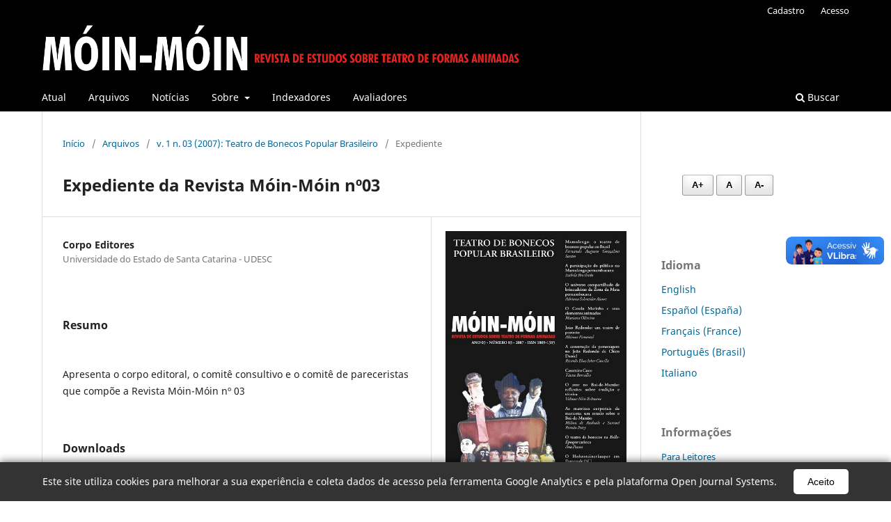

--- FILE ---
content_type: text/html; charset=utf-8
request_url: https://www.periodicos.udesc.br/index.php/moin/article/view/12611
body_size: 12770
content:
<!DOCTYPE html>
<html lang="pt-BR" xml:lang="pt-BR">
<head>
	<meta charset="utf-8">
	<meta name="viewport" content="width=device-width, initial-scale=1.0">
	<title>
		Expediente da Revista Móin-Móin nº03
							| Móin-Móin - Revista de Estudos sobre Teatro de Formas Animadas
			</title>

	
<link rel="icon" href="https://www.periodicos.udesc.br/public/journals/39/favicon_pt_BR.png">
<meta name="generator" content="Open Journal Systems 3.3.0.15">
<!-- Google tag (gtag.js) -->
<script async src="https://www.googletagmanager.com/gtag/js?id=G-459C3Z6CQ9"></script>
<script>
  window.dataLayer = window.dataLayer || [];
  function gtag(){dataLayer.push(arguments);}
  gtag('js', new Date());

  gtag('config', 'G-459C3Z6CQ9');
</script>
<link rel="schema.DC" href="http://purl.org/dc/elements/1.1/" />
<meta name="DC.Creator.PersonalName" content="Corpo Editores"/>
<meta name="DC.Date.created" scheme="ISO8601" content="2018-04-18"/>
<meta name="DC.Date.dateSubmitted" scheme="ISO8601" content="2018-04-06"/>
<meta name="DC.Date.issued" scheme="ISO8601" content="2018-04-18"/>
<meta name="DC.Date.modified" scheme="ISO8601" content="2018-05-10"/>
<meta name="DC.Description" xml:lang="pt" content="Apresenta o corpo editoral, o comitê consultivo e o comitê de pareceristas que compõe a Revista Móin-Móin nº 03"/>
<meta name="DC.Format" scheme="IMT" content="application/pdf"/>
<meta name="DC.Identifier" content="12611"/>
<meta name="DC.Identifier.pageNumber" content="001-007"/>
<meta name="DC.Identifier.URI" content="https://www.periodicos.udesc.br/index.php/moin/article/view/12611"/>
<meta name="DC.Language" scheme="ISO639-1" content="pt"/>
<meta name="DC.Rights" content="Copyright (c) 2018 Móin-Móin - Revista de Estudos sobre Teatro de Formas Animadas"/>
<meta name="DC.Rights" content=""/>
<meta name="DC.Source" content="Móin-Móin - Revista de Estudos sobre Teatro de Formas Animadas"/>
<meta name="DC.Source.ISSN" content="2595-0347"/>
<meta name="DC.Source.Issue" content="03"/>
<meta name="DC.Source.Volume" content="1"/>
<meta name="DC.Source.URI" content="https://www.periodicos.udesc.br/index.php/moin"/>
<meta name="DC.Title" content="Expediente da Revista Móin-Móin nº03"/>
<meta name="DC.Type" content="Text.Serial.Journal"/>
<meta name="DC.Type.articleType" content="Expediente"/>
<meta name="gs_meta_revision" content="1.1"/>
<meta name="citation_journal_title" content="Móin-Móin - Revista de Estudos sobre Teatro de Formas Animadas"/>
<meta name="citation_journal_abbrev" content="Revista Móin-Móin"/>
<meta name="citation_issn" content="2595-0347"/> 
<meta name="citation_author" content="Corpo Editores"/>
<meta name="citation_author_institution" content="Universidade do Estado de Santa Catarina - UDESC"/>
<meta name="citation_title" content="Expediente da Revista Móin-Móin nº03"/>
<meta name="citation_language" content="pt"/>
<meta name="citation_date" content="2007"/>
<meta name="citation_volume" content="1"/>
<meta name="citation_issue" content="03"/>
<meta name="citation_firstpage" content="001"/>
<meta name="citation_lastpage" content="007"/>
<meta name="citation_abstract_html_url" content="https://www.periodicos.udesc.br/index.php/moin/article/view/12611"/>
<meta name="citation_pdf_url" content="https://www.periodicos.udesc.br/index.php/moin/article/download/12611/7978"/>
<link rel="alternate" type="application/atom+xml" href="https://www.periodicos.udesc.br/index.php/moin/gateway/plugin/WebFeedGatewayPlugin/atom">
<link rel="alternate" type="application/rdf+xml" href="https://www.periodicos.udesc.br/index.php/moin/gateway/plugin/WebFeedGatewayPlugin/rss">
<link rel="alternate" type="application/rss+xml" href="https://www.periodicos.udesc.br/index.php/moin/gateway/plugin/WebFeedGatewayPlugin/rss2">
<script async src="https://vlibras.gov.br/app/vlibras-plugin.js"></script>
<!-- Global site tag (gtag.js) - Google Analytics -->
<script async src="https://www.googletagmanager.com/gtag/js?id=UA-124503772-1"></script>
<script>
  window.dataLayer = window.dataLayer || [];
  function gtag(){dataLayer.push(arguments);}
  gtag('js', new Date());

  gtag('config', 'UA-124503772-1');
</script>

<!-- Global site tag (gtag.js) - Google Analytics -->
<script async src="https://www.googletagmanager.com/gtag/js?id=UA-190254380-1"></script>
<script>
  window.dataLayer = window.dataLayer || [];
  function gtag(){dataLayer.push(arguments);}
  gtag('js', new Date());

  gtag('config', 'UA-190254380-1');
</script>
	<link rel="stylesheet" href="https://www.periodicos.udesc.br/index.php/moin/$$$call$$$/page/page/css?name=stylesheet" type="text/css" /><link rel="stylesheet" href="https://www.periodicos.udesc.br/index.php/moin/$$$call$$$/page/page/css?name=font" type="text/css" /><link rel="stylesheet" href="https://www.periodicos.udesc.br/lib/pkp/styles/fontawesome/fontawesome.css?v=3.3.0.15" type="text/css" />
</head>
<body class="pkp_page_article pkp_op_view has_site_logo" dir="ltr">

	<div class="pkp_structure_page">

				<header class="pkp_structure_head" id="headerNavigationContainer" role="banner">
						
 <nav class="cmp_skip_to_content" aria-label="Ir para os links de conteúdo">
	<a href="#pkp_content_main">Ir para o conteúdo principal</a>
	<a href="#siteNav">Ir para o menu de navegação principal</a>
		<a href="#pkp_content_footer">Ir para o rodapé</a>
</nav>

			<div class="pkp_head_wrapper">

				<div class="pkp_site_name_wrapper">
					<button class="pkp_site_nav_toggle">
						<span>Open Menu</span>
					</button>
										<div class="pkp_site_name">
																<a href="						https://www.periodicos.udesc.br/index.php/moin/index
					" class="is_img">
							<img src="https://www.periodicos.udesc.br/public/journals/39/pageHeaderLogoImage_pt_BR.png" width="2730" height="310" alt="Logo da revista Móin-Móin em letras brancas, com subtítulo em vermelho: Revista de Estudos sobre Teatro de Formas Animadas." />
						</a>
										</div>
				</div>

				
				<nav class="pkp_site_nav_menu" aria-label="Navegação no Site">
					<a id="siteNav"></a>
					<div class="pkp_navigation_primary_row">
						<div class="pkp_navigation_primary_wrapper">
																				<ul id="navigationPrimary" class="pkp_navigation_primary pkp_nav_list">
								<li class="">
				<a href="https://www.periodicos.udesc.br/index.php/moin/issue/current">
					Atual
				</a>
							</li>
								<li class="">
				<a href="https://www.periodicos.udesc.br/index.php/moin/issue/archive">
					Arquivos
				</a>
							</li>
								<li class="">
				<a href="https://www.periodicos.udesc.br/index.php/moin/announcement">
					Notícias
				</a>
							</li>
								<li class="">
				<a href="https://www.periodicos.udesc.br/index.php/moin/about">
					Sobre
				</a>
									<ul>
																					<li class="">
									<a href="https://www.periodicos.udesc.br/index.php/moin/about">
										Sobre a Revista
									</a>
								</li>
																												<li class="">
									<a href="https://www.periodicos.udesc.br/index.php/moin/about/submissions">
										Submissões
									</a>
								</li>
																												<li class="">
									<a href="https://www.periodicos.udesc.br/index.php/moin/about/editorialTeam">
										Equipe Editorial
									</a>
								</li>
																												<li class="">
									<a href="https://www.periodicos.udesc.br/index.php/moin/about/privacy">
										Declaração de Privacidade
									</a>
								</li>
																												<li class="">
									<a href="https://www.periodicos.udesc.br/index.php/moin/about/contact">
										Contato
									</a>
								</li>
																		</ul>
							</li>
								<li class="">
				<a href="https://www.periodicos.udesc.br/index.php/moin/indexadores">
					Indexadores
				</a>
							</li>
								<li class="">
				<a href="https://www.periodicos.udesc.br/index.php/moin/avaliadores">
					Avaliadores
				</a>
							</li>
			</ul>

				

																						<div class="pkp_navigation_search_wrapper">
									<a href="https://www.periodicos.udesc.br/index.php/moin/search" class="pkp_search pkp_search_desktop">
										<span class="fa fa-search" aria-hidden="true"></span>
										Buscar
									</a>
								</div>
													</div>
					</div>
					<div class="pkp_navigation_user_wrapper" id="navigationUserWrapper">
							<ul id="navigationUser" class="pkp_navigation_user pkp_nav_list">
								<li class="profile">
				<a href="https://www.periodicos.udesc.br/index.php/moin/user/register">
					Cadastro
				</a>
							</li>
								<li class="profile">
				<a href="https://www.periodicos.udesc.br/index.php/moin/login">
					Acesso
				</a>
							</li>
										</ul>

					</div>
				</nav>
			</div><!-- .pkp_head_wrapper -->
		</header><!-- .pkp_structure_head -->

						<div class="pkp_structure_content has_sidebar">
			<div class="pkp_structure_main" role="main">
				<a id="pkp_content_main"></a>

<div class="page page_article">
			<nav class="cmp_breadcrumbs" role="navigation" aria-label="Você está aqui:">
	<ol>
		<li>
			<a href="https://www.periodicos.udesc.br/index.php/moin/index">
				Início
			</a>
			<span class="separator">/</span>
		</li>
		<li>
			<a href="https://www.periodicos.udesc.br/index.php/moin/issue/archive">
				Arquivos
			</a>
			<span class="separator">/</span>
		</li>
					<li>
				<a href="https://www.periodicos.udesc.br/index.php/moin/issue/view/630">
					v. 1 n. 03 (2007): Teatro de Bonecos Popular Brasileiro
				</a>
				<span class="separator">/</span>
			</li>
				<li class="current" aria-current="page">
			<span aria-current="page">
									Expediente
							</span>
		</li>
	</ol>
</nav>
	
		  	 <article class="obj_article_details">

		
	<h1 class="page_title">
		Expediente da Revista Móin-Móin nº03
	</h1>

	
	<div class="row">
		<div class="main_entry">

							<section class="item authors">
					<h2 class="pkp_screen_reader">Autores</h2>
					<ul class="authors">
											<li>
							<span class="name">
								Corpo Editores
							</span>
															<span class="affiliation">
									Universidade do Estado de Santa Catarina - UDESC
																	</span>
																				</li>
										</ul>
				</section>
			
																					
						
										<section class="item abstract">
					<h2 class="label">Resumo</h2>
					<p><br>Apresenta o corpo editoral, o comitê consultivo e o comitê de pareceristas que compõe a Revista Móin-Móin nº 03</p>
				</section>
			
			<div class="item downloads_chart">
	<h3 class="label">
		Downloads
	</h3>
	<div class="value">
		<canvas class="usageStatsGraph" data-object-type="Submission" data-object-id="12611"></canvas>
		<div class="usageStatsUnavailable" data-object-type="Submission" data-object-id="12611">
			Não há dados estatísticos.
		</div>
	</div>
</div>


																			
						
		</div><!-- .main_entry -->

		<div class="entry_details">

										<div class="item cover_image">
					<div class="sub_item">
													<a href="https://www.periodicos.udesc.br/index.php/moin/issue/view/630">
								<img src="https://www.periodicos.udesc.br/public/journals/39/cover_issue_630_pt_BR.jpg" alt="">
							</a>
											</div>
				</div>
			
										<div class="item galleys">
					<h2 class="pkp_screen_reader">
						Downloads
					</h2>
					<ul class="value galleys_links">
													<li>
								
	
							

<a class="obj_galley_link pdf" href="https://www.periodicos.udesc.br/index.php/moin/article/view/12611/7978">

		
	PDF

	</a>
							</li>
											</ul>
				</div>
						
						<div class="item published">
				<section class="sub_item">
					<h2 class="label">
						Publicado
					</h2>
					<div class="value">
																			<span>18-04-2018</span>
																	</div>
				</section>
							</div>
			
										<div class="item citation">
					<section class="sub_item citation_display">
						<h2 class="label">
							Como Citar
						</h2>
						<div class="value">
							<div id="citationOutput" role="region" aria-live="polite">
								<div class="csl-bib-body">
  <div class="csl-entry">EDITORES, Corpo. Expediente da Revista Móin-Móin nº03. <b>Móin-Móin - Revista de Estudos sobre Teatro de Formas Animadas</b>, Florianópolis, v. 1, n. 03, p. 001–007, 2018. Disponível em: https://www.periodicos.udesc.br/index.php/moin/article/view/12611. Acesso em: 14 jan. 2026.</div>
</div>
							</div>
							<div class="citation_formats">
								<button class="cmp_button citation_formats_button" aria-controls="cslCitationFormats" aria-expanded="false" data-csl-dropdown="true">
									Fomatos de Citação
								</button>
								<div id="cslCitationFormats" class="citation_formats_list" aria-hidden="true">
									<ul class="citation_formats_styles">
																					<li>
												<a
													aria-controls="citationOutput"
													href="https://www.periodicos.udesc.br/index.php/moin/citationstylelanguage/get/acm-sig-proceedings?submissionId=12611&amp;publicationId=9157"
													data-load-citation
													data-json-href="https://www.periodicos.udesc.br/index.php/moin/citationstylelanguage/get/acm-sig-proceedings?submissionId=12611&amp;publicationId=9157&amp;return=json"
												>
													ACM
												</a>
											</li>
																					<li>
												<a
													aria-controls="citationOutput"
													href="https://www.periodicos.udesc.br/index.php/moin/citationstylelanguage/get/acs-nano?submissionId=12611&amp;publicationId=9157"
													data-load-citation
													data-json-href="https://www.periodicos.udesc.br/index.php/moin/citationstylelanguage/get/acs-nano?submissionId=12611&amp;publicationId=9157&amp;return=json"
												>
													ACS
												</a>
											</li>
																					<li>
												<a
													aria-controls="citationOutput"
													href="https://www.periodicos.udesc.br/index.php/moin/citationstylelanguage/get/apa?submissionId=12611&amp;publicationId=9157"
													data-load-citation
													data-json-href="https://www.periodicos.udesc.br/index.php/moin/citationstylelanguage/get/apa?submissionId=12611&amp;publicationId=9157&amp;return=json"
												>
													APA
												</a>
											</li>
																					<li>
												<a
													aria-controls="citationOutput"
													href="https://www.periodicos.udesc.br/index.php/moin/citationstylelanguage/get/associacao-brasileira-de-normas-tecnicas?submissionId=12611&amp;publicationId=9157"
													data-load-citation
													data-json-href="https://www.periodicos.udesc.br/index.php/moin/citationstylelanguage/get/associacao-brasileira-de-normas-tecnicas?submissionId=12611&amp;publicationId=9157&amp;return=json"
												>
													ABNT
												</a>
											</li>
																					<li>
												<a
													aria-controls="citationOutput"
													href="https://www.periodicos.udesc.br/index.php/moin/citationstylelanguage/get/chicago-author-date?submissionId=12611&amp;publicationId=9157"
													data-load-citation
													data-json-href="https://www.periodicos.udesc.br/index.php/moin/citationstylelanguage/get/chicago-author-date?submissionId=12611&amp;publicationId=9157&amp;return=json"
												>
													Chicago
												</a>
											</li>
																					<li>
												<a
													aria-controls="citationOutput"
													href="https://www.periodicos.udesc.br/index.php/moin/citationstylelanguage/get/harvard-cite-them-right?submissionId=12611&amp;publicationId=9157"
													data-load-citation
													data-json-href="https://www.periodicos.udesc.br/index.php/moin/citationstylelanguage/get/harvard-cite-them-right?submissionId=12611&amp;publicationId=9157&amp;return=json"
												>
													Harvard
												</a>
											</li>
																					<li>
												<a
													aria-controls="citationOutput"
													href="https://www.periodicos.udesc.br/index.php/moin/citationstylelanguage/get/ieee?submissionId=12611&amp;publicationId=9157"
													data-load-citation
													data-json-href="https://www.periodicos.udesc.br/index.php/moin/citationstylelanguage/get/ieee?submissionId=12611&amp;publicationId=9157&amp;return=json"
												>
													IEEE
												</a>
											</li>
																					<li>
												<a
													aria-controls="citationOutput"
													href="https://www.periodicos.udesc.br/index.php/moin/citationstylelanguage/get/modern-language-association?submissionId=12611&amp;publicationId=9157"
													data-load-citation
													data-json-href="https://www.periodicos.udesc.br/index.php/moin/citationstylelanguage/get/modern-language-association?submissionId=12611&amp;publicationId=9157&amp;return=json"
												>
													MLA
												</a>
											</li>
																					<li>
												<a
													aria-controls="citationOutput"
													href="https://www.periodicos.udesc.br/index.php/moin/citationstylelanguage/get/turabian-fullnote-bibliography?submissionId=12611&amp;publicationId=9157"
													data-load-citation
													data-json-href="https://www.periodicos.udesc.br/index.php/moin/citationstylelanguage/get/turabian-fullnote-bibliography?submissionId=12611&amp;publicationId=9157&amp;return=json"
												>
													Turabian
												</a>
											</li>
																					<li>
												<a
													aria-controls="citationOutput"
													href="https://www.periodicos.udesc.br/index.php/moin/citationstylelanguage/get/vancouver?submissionId=12611&amp;publicationId=9157"
													data-load-citation
													data-json-href="https://www.periodicos.udesc.br/index.php/moin/citationstylelanguage/get/vancouver?submissionId=12611&amp;publicationId=9157&amp;return=json"
												>
													Vancouver
												</a>
											</li>
																			</ul>
																			<div class="label">
											Baixar Citação
										</div>
										<ul class="citation_formats_styles">
																							<li>
													<a href="https://www.periodicos.udesc.br/index.php/moin/citationstylelanguage/download/ris?submissionId=12611&amp;publicationId=9157">
														<span class="fa fa-download"></span>
														Endnote/Zotero/Mendeley (RIS)
													</a>
												</li>
																							<li>
													<a href="https://www.periodicos.udesc.br/index.php/moin/citationstylelanguage/download/bibtex?submissionId=12611&amp;publicationId=9157">
														<span class="fa fa-download"></span>
														BibTeX
													</a>
												</li>
																					</ul>
																	</div>
							</div>
						</div>
					</section>
				</div>
			
										<div class="item issue">

											<section class="sub_item">
							<h2 class="label">
								Edição
							</h2>
							<div class="value">
								<a class="title" href="https://www.periodicos.udesc.br/index.php/moin/issue/view/630">
									v. 1 n. 03 (2007): Teatro de Bonecos Popular Brasileiro
								</a>
							</div>
						</section>
					
											<section class="sub_item">
							<h2 class="label">
								Seção
							</h2>
							<div class="value">
								Expediente
							</div>
						</section>
					
									</div>
			
															
										<div class="item copyright">
					<h2 class="label">
						Licença
					</h2>
										<p>Ao submeter um artigo à <em>Móin-Móin Revista de Estudos Sobre Teatro de Formas Animadas</em> e tê-lo aprovado os autores concordam em ceder, sem remuneração, os seguintes direitos à Revista: os direitos de primeira publicação e a permissão para que a Revista redistribua esse artigo e seus metadados aos serviços de indexação e referência que seus editores julguem apropriados.</p>
<p>Os artigos cujos autores são identificados representam a expressão do ponto de vista de seus autores e não a posição oficial da revista <em>Móin-Móin</em>.</p>
<p>Plágio, em todas as suas formas, constitui um comportamento antiético de publicação e é inaceitável. A Revista Móin-Móin reserva-se o direito de usar software ou outros métodos de detecção de plágio para analisar os trabalhos submetidos.</p>
<p><img src="https://www.udesc.br/arquivos/udesc/id_cpmenu/15892/ccbync_17539629599687_15892.png" width="80" height="27" /></p>
<p>Este obra está licenciado com uma <a title="Acessa site com o resumo da licença" href="https://creativecommons.org/licenses/by-nc/4.0/" target="_blank" rel="noopener">Licença Atribuição-NãoComercial 4.0 Internacional</a></p>
				</div>
			
			

		</div><!-- .entry_details -->
	</div><!-- .row -->

</article>

	<div id="articlesBySameAuthorList">
						<h3>Artigos mais lidos pelo mesmo(s) autor(es)</h3>

			<ul>
																													<li>
													Corpo Editores,
												<a href="https://www.periodicos.udesc.br/index.php/moin/article/view/12069">
							Expediente da Revista Móin-Móin N° 18
						</a>,
						<a href="https://www.periodicos.udesc.br/index.php/moin/issue/view/1059652595034702182017">
							Móin-Móin - Revista de Estudos sobre Teatro de Formas Animadas: v. 2 n. 18 (2017): Teatro de Formas Animadas para crianças e jovens
						</a>
					</li>
																													<li>
													Corpo Editores,
												<a href="https://www.periodicos.udesc.br/index.php/moin/article/view/12169">
							Expediente da Revista Móin-Móin nº14
						</a>,
						<a href="https://www.periodicos.udesc.br/index.php/moin/issue/view/1059652595034702142015">
							Móin-Móin - Revista de Estudos sobre Teatro de Formas Animadas: v. 2 n. 14 (2015): Filosofias da Formação Profissional no Teatro de Formas Animadas
						</a>
					</li>
																													<li>
													Corpo Editores,
												<a href="https://www.periodicos.udesc.br/index.php/moin/article/view/12121">
							Expediente da Revista Móin-Móin N° 15
						</a>,
						<a href="https://www.periodicos.udesc.br/index.php/moin/issue/view/1059652595034701152016">
							Móin-Móin - Revista de Estudos sobre Teatro de Formas Animadas: v. 1 n. 15 (2016): Teatro de Bonecos – patrimônio cultural imaterial
						</a>
					</li>
																													<li>
													Corpo Editores,
												<a href="https://www.periodicos.udesc.br/index.php/moin/article/view/12605">
							Expediente da Revista Móin-Móin nº 05
						</a>,
						<a href="https://www.periodicos.udesc.br/index.php/moin/issue/view/1059652595034701052008">
							Móin-Móin - Revista de Estudos sobre Teatro de Formas Animadas: v. 1 n. 05 (2008): Teatro de Formas Animadas e suas relações com as outras artes
						</a>
					</li>
																													<li>
													Corpo Editores,
												<a href="https://www.periodicos.udesc.br/index.php/moin/article/view/12503">
							Expediente da Revista Móin-Móin N° 09
						</a>,
						<a href="https://www.periodicos.udesc.br/index.php/moin/issue/view/1059652595034701092012">
							Móin-Móin - Revista de Estudos sobre Teatro de Formas Animadas: v. 1 n. 09 (2012): Teatro de Sombras
						</a>
					</li>
																													<li>
													Corpo Editores,
												<a href="https://www.periodicos.udesc.br/index.php/moin/article/view/12075">
							Expediente da Revista Móin-Móin n° 17
						</a>,
						<a href="https://www.periodicos.udesc.br/index.php/moin/issue/view/1059652595034701172017">
							Móin-Móin - Revista de Estudos sobre Teatro de Formas Animadas: v. 1 n. 17 (2017): Corpos no Teatro de Formas Animadas
						</a>
					</li>
																													<li>
													Corpo Editores,
												<a href="https://www.periodicos.udesc.br/index.php/moin/article/view/12606">
							Expediente da Revista Móin-Móin N° 07
						</a>,
						<a href="https://www.periodicos.udesc.br/index.php/moin/issue/view/1059652595034701072010">
							Móin-Móin - Revista de Estudos sobre Teatro de Formas Animadas: v. 1 n. 07 (2010): Cenários da Criação do Teatro de Formas Animadas
						</a>
					</li>
																													<li>
													Corpo Editores,
												<a href="https://www.periodicos.udesc.br/index.php/moin/article/view/12505">
							Expediente da Revista Móin-Móin N° 08
						</a>,
						<a href="https://www.periodicos.udesc.br/index.php/moin/issue/view/1059652595034701082011">
							Móin-Móin - Revista de Estudos sobre Teatro de Formas Animadas: v. 1 n. 08 (2011): Dramaturgias no Teatro de Formas Animadas
						</a>
					</li>
																													<li>
													Corpo Editores,
												<a href="https://www.periodicos.udesc.br/index.php/moin/article/view/12119">
							Expediente da Revista Móin-Móin nº 16
						</a>,
						<a href="https://www.periodicos.udesc.br/index.php/moin/issue/view/1059652595034702162016">
							Móin-Móin - Revista de Estudos sobre Teatro de Formas Animadas: v. 2 n. 16 (2016): Pesquisa no Teatro de Formas Animadas
						</a>
					</li>
																													<li>
													Corpo Editores,
												<a href="https://www.periodicos.udesc.br/index.php/moin/article/view/12218">
							Expediente da Revista Móin-Móin nº13
						</a>,
						<a href="https://www.periodicos.udesc.br/index.php/moin/issue/view/1059652595034701132015">
							Móin-Móin - Revista de Estudos sobre Teatro de Formas Animadas: v. 1 n. 13 (2015): Memórias do Teatro de Bonecos Brasileiro
						</a>
					</li>
							</ul>
			<div id="articlesBySameAuthorPages">
				<strong>1</strong>&nbsp;<a href="https://www.periodicos.udesc.br/index.php/moin/article/view/12611?articlesBySameAuthorPage=2#articlesBySameAuthor">2</a>&nbsp;<a href="https://www.periodicos.udesc.br/index.php/moin/article/view/12611?articlesBySameAuthorPage=2#articlesBySameAuthor">&gt;</a>&nbsp;<a href="https://www.periodicos.udesc.br/index.php/moin/article/view/12611?articlesBySameAuthorPage=2#articlesBySameAuthor">&gt;&gt;</a>&nbsp;
			</div>
			</div>


</div><!-- .page -->

	</div><!-- pkp_structure_main -->

									<div class="pkp_structure_sidebar left" role="complementary" aria-label="Barra lateral">
				<div class="pkp_block block_custom" id="customblock-tamanhofont">
	<h2 class="title pkp_screen_reader">tamanhoFont</h2>
	<div class="content">
		<div class="pkp_block block_custom">
<div class="content">
<p><button id="increase-plugin-ac" aria-label="Aumentar fonte">A+</button> <button id="normal-plugin-ac" aria-label="Fonte normal">A</button> <button id="decrease-plugin-ac" aria-label="Diminuir fonte">A-</button></p>
</div>
</div>
	</div>
</div>
<div class="pkp_block block_language">
	<h2 class="title">
		Idioma
	</h2>

	<div class="content">
		<ul>
							<li class="locale_en_US" lang="en-US">
					<a href="https://www.periodicos.udesc.br/index.php/moin/user/setLocale/en_US?source=%2Findex.php%2Fmoin%2Farticle%2Fview%2F12611">
						English
					</a>
				</li>
							<li class="locale_es_ES" lang="es-ES">
					<a href="https://www.periodicos.udesc.br/index.php/moin/user/setLocale/es_ES?source=%2Findex.php%2Fmoin%2Farticle%2Fview%2F12611">
						Español (España)
					</a>
				</li>
							<li class="locale_fr_FR" lang="fr-FR">
					<a href="https://www.periodicos.udesc.br/index.php/moin/user/setLocale/fr_FR?source=%2Findex.php%2Fmoin%2Farticle%2Fview%2F12611">
						Français (France)
					</a>
				</li>
							<li class="locale_pt_BR current" lang="pt-BR">
					<a href="https://www.periodicos.udesc.br/index.php/moin/user/setLocale/pt_BR?source=%2Findex.php%2Fmoin%2Farticle%2Fview%2F12611">
						Português (Brasil)
					</a>
				</li>
							<li class="locale_it_IT" lang="it-IT">
					<a href="https://www.periodicos.udesc.br/index.php/moin/user/setLocale/it_IT?source=%2Findex.php%2Fmoin%2Farticle%2Fview%2F12611">
						Italiano
					</a>
				</li>
					</ul>
	</div>
</div><!-- .block_language -->
<div class="pkp_block block_information">
	<h2 class="title">Informações</h2>
	<div class="content">
		<ul>
							<li>
					<a href="https://www.periodicos.udesc.br/index.php/moin/information/readers">
						Para Leitores
					</a>
				</li>
										<li>
					<a href="https://www.periodicos.udesc.br/index.php/moin/information/authors">
						Para Autores
					</a>
				</li>
										<li>
					<a href="https://www.periodicos.udesc.br/index.php/moin/information/librarians">
						Para Bibliotecários
					</a>
				</li>
					</ul>
	</div>
</div>
<div class="pkp_block block_make_submission">
	<h2 class="pkp_screen_reader">
		Enviar Submissão
	</h2>

	<div class="content">
		<a class="block_make_submission_link" href="https://www.periodicos.udesc.br/index.php/moin/about/submissions">
			Enviar Submissão
		</a>
	</div>
</div>
<div class="pkp_block block_Keywordcloud">
	<h2 class="title">Palavras-chave</h2>
	<div class="content" id='wordcloud'></div>

	<script>
		function randomColor() {
			var colors = ['#1f77b4', '#ff7f0e', '#2ca02c', '#d62728', '#9467bd', '#8c564b', '#e377c2', '#7f7f7f', '#bcbd22', '#17becf'];
			return colors[Math.floor(Math.random()*colors.length)];
		}

					document.addEventListener("DOMContentLoaded", function() {
				var keywords = [{"text":"figurino","size":1},{"text":"illo krugli","size":1},{"text":"robinson cruso\u00e9","size":1},{"text":"edward gordon craig","size":1},{"text":"metamorfose","size":1},{"text":"desing","size":1},{"text":"antropomorfiza\u00e7\u00e3o","size":1},{"text":"mem\u00f3rias","size":1},{"text":"objetos evocativos","size":1},{"text":"teatro infanto-juvenil","size":1},{"text":"teatro brasileiro","size":1},{"text":"bras\u00edlia","size":1},{"text":"philosophie","size":1},{"text":"tempo","size":1},{"text":"velhice","size":1},{"text":"teatro de objetos documentales","size":1},{"text":"estudios de memoria","size":1},{"text":" dramaturgia","size":1},{"text":"tram arts trust","size":1},{"text":"contexto indiano","size":1},{"text":" teatro de objetos","size":1},{"text":"kantor","size":1},{"text":"artes pl\u00e1sticas","size":1},{"text":"solid\u00e3o","size":1},{"text":"th\u00e9\u00e2tre","size":1},{"text":"dise\u00f1o de objetos","size":1},{"text":"teatro de rua","size":1},{"text":"partituras","size":1},{"text":"amplificar la imagen","size":1},{"text":"punto de vista","size":1},{"text":"s\u00edntesis","size":1},{"text":"reaproveitamento afetivo","size":1},{"text":"teatro de caixa","size":1},{"text":"origem","size":1},{"text":"mulheres criadoras","size":1},{"text":"transeunte","size":1},{"text":"pesquisa","size":1},{"text":"th\u00e9\u00e2tre de marionnettes","size":1},{"text":"pr\u00e1tica","size":1},{"text":"extens\u00e3o universit\u00e1ria","size":1},{"text":"hist\u00f3ria","size":1},{"text":"design","size":1},{"text":"\u00cdndia","size":1},{"text":"teatro ","size":1},{"text":"sociedade","size":1},{"text":"antropologia","size":1},{"text":"filosofia","size":1},{"text":"th\u00e9\u00e2tre d'objets","size":1},{"text":"teatro de t\u00edteres","size":1},{"text":"dramaturgia","size":1}];
				var totalWeight = 0;
				var width = 300;
				var height = 200;
				var transitionDuration = 200;
				var length_keywords = keywords.length;
				var layout = d3.layout.cloud();

				layout.size([width, height])
					.words(keywords)
					.fontSize(function(d)
					{
						return fontSize(+d.size);
					})
					.on('end', draw);

				var svg = d3.select("#wordcloud").append("svg")
					.attr("viewBox", "0 0 " + width + " " + height)
					.attr("width", '100%');

				function update() {
					var words = layout.words();
					fontSize = d3.scaleLinear().range([16, 34]);
					if (words.length) {
						fontSize.domain([+words[words.length - 1].size || 1, +words[0].size]);
					}
				}

				keywords.forEach(function(item,index){totalWeight += item.size;});

				update();

				function draw(words, bounds) {
					var w = layout.size()[0],
						h = layout.size()[1];

					scaling = bounds
						? Math.min(
							w / Math.abs(bounds[1].x - w / 2),
							w / Math.abs(bounds[0].x - w / 2),
							h / Math.abs(bounds[1].y - h / 2),
							h / Math.abs(bounds[0].y - h / 2),
						) / 2
						: 1;

					svg
					.append("g")
					.attr(
						"transform",
						"translate(" + [w >> 1, h >> 1] + ")scale(" + scaling + ")",
					)
					.selectAll("text")
						.data(words)
					.enter().append("text")
						.style("font-size", function(d) { return d.size + "px"; })
						.style("font-family", 'serif')
						.style("fill", randomColor)
						.style('cursor', 'pointer')
						.style('opacity', 0.7)
						.attr('class', 'keyword')
						.attr("text-anchor", "middle")
						.attr("transform", function(d) {
							return "translate(" + [d.x, d.y] + ")rotate(" + d.rotate + ")";
						})
						.text(function(d) { return d.text; })
						.on("click", function(d, i){
							window.location = "https://www.periodicos.udesc.br/index.php/moin/search?query=QUERY_SLUG".replace(/QUERY_SLUG/, encodeURIComponent(''+d.text+''));
						})
						.on("mouseover", function(d, i) {
							d3.select(this).transition()
								.duration(transitionDuration)
								.style('font-size',function(d) { return (d.size + 3) + "px"; })
								.style('opacity', 1);
						})
						.on("mouseout", function(d, i) {
							d3.select(this).transition()
								.duration(transitionDuration)
								.style('font-size',function(d) { return d.size + "px"; })
								.style('opacity', 0.7);
						})
						.on('resize', function() { update() });
				}

				layout.start();

			});
			</script>
</div>
<div class="pkp_block block_web_feed">
	<h2 class="title">Edição Atual</h2>
	<div class="content">
		<ul>
			<li>
				<a href="https://www.periodicos.udesc.br/index.php/moin/gateway/plugin/WebFeedGatewayPlugin/atom">
					<img src="https://www.periodicos.udesc.br/lib/pkp/templates/images/atom.svg" alt="Logo Atom">
				</a>
			</li>
			<li>
				<a href="https://www.periodicos.udesc.br/index.php/moin/gateway/plugin/WebFeedGatewayPlugin/rss2">
					<img src="https://www.periodicos.udesc.br/lib/pkp/templates/images/rss20_logo.svg" alt="Logo RSS2">
				</a>
			</li>
			<li>
				<a href="https://www.periodicos.udesc.br/index.php/moin/gateway/plugin/WebFeedGatewayPlugin/rss">
					<img src="https://www.periodicos.udesc.br/lib/pkp/templates/images/rss10_logo.svg" alt="Logo RSS1">
				</a>
			</li>
		</ul>
	</div>
</div>
<div class="pkp_block block_developed_by">
	<h2 class="pkp_screen_reader">
		Desenvolvido por
	</h2>

	<div class="content">
		<a href="http://pkp.sfu.ca/ojs/">
			Open Journal Systems
		</a>
	</div>
</div>
<div class="pkp_block block_browse">
	<h2 class="title">
		Navegar
	</h2>

	<nav class="content" role="navigation" aria-label="Navegar">
		<ul>
					</ul>
	</nav>
</div><!-- .block_browse -->

			</div><!-- pkp_sidebar.left -->
			</div><!-- pkp_structure_content -->

<div class="pkp_structure_footer_wrapper" role="contentinfo">
	<a id="pkp_content_footer"></a>

	<div class="pkp_structure_footer">

					<div class="pkp_footer_content">
				<p><img src="https://www.periodicos.udesc.br/public/site/images/jocielelampert/marca-ceart-2.jpg" alt="Udesc and Ceart logos" width="150" height="38" /></p>
<p><a href="https://www.udesc.br/ceart/ppgt"><strong><span dir="auto" style="vertical-align: inherit;"><span dir="auto" style="vertical-align: inherit;"><span dir="auto" style="vertical-align: inherit;"><span dir="auto" style="vertical-align: inherit;">POSTGRADUATE PROGRAM IN PERFORMING ARTS - PPGAC</span></span></span></span></strong></a><br /><strong><span dir="auto" style="vertical-align: inherit;"><span dir="auto" style="vertical-align: inherit;"><span dir="auto" style="vertical-align: inherit;"><span dir="auto" style="vertical-align: inherit;"> ISSN</span></span></span></span></strong><span dir="auto" style="vertical-align: inherit;"><span dir="auto" style="vertical-align: inherit;"><span dir="auto" style="vertical-align: inherit;"><span dir="auto" style="vertical-align: inherit;"> : 2595-0347 -  </span></span></span></span><strong><span dir="auto" style="vertical-align: inherit;"><span dir="auto" style="vertical-align: inherit;"><span dir="auto" style="vertical-align: inherit;"><span dir="auto" style="vertical-align: inherit;"> Frequency:</span></span></span></span></strong><span dir="auto" style="vertical-align: inherit;"><span dir="auto" style="vertical-align: inherit;"><span dir="auto" style="vertical-align: inherit;"><span dir="auto" style="vertical-align: inherit;"> Biannual -  </span></span></span></span><strong><span dir="auto" style="vertical-align: inherit;"><span dir="auto" style="vertical-align: inherit;"><span dir="auto" style="vertical-align: inherit;"><span dir="auto" style="vertical-align: inherit;"> Qualis Reference 2017-2020</span></span></span></span></strong><span dir="auto" style="vertical-align: inherit;"><span dir="auto" style="vertical-align: inherit;"><span dir="auto" style="vertical-align: inherit;"><span dir="auto" style="vertical-align: inherit;"> : A2</span></span></span></span></p>
<p><img style="font-weight: bolder;" src="https://revistas.udesc.br/public/site/images/marceloparaujo/ppgac-urdimento-a-luz-em-cena-moin-moin-logos.png" alt="PPGAC Periodic Icons" width="150" height="150" /><strong>          </strong><strong>                                       </strong></p>
<div><strong><span dir="auto" style="vertical-align: inherit;"><span dir="auto" style="vertical-align: inherit;"><span dir="auto" style="vertical-align: inherit;"><span dir="auto" style="vertical-align: inherit;">CONTACT: </span></span></span></span><a href="mailto:moinmoin.ceart@udesc.br"><span dir="auto" style="vertical-align: inherit;"><span dir="auto" style="vertical-align: inherit;"><span dir="auto" style="vertical-align: inherit;"><span dir="auto" style="vertical-align: inherit;">moinmoin.ceart@udesc.br</span></span></span></span></a></strong></div>
<div><strong><span dir="auto" style="vertical-align: inherit;"><span dir="auto" style="vertical-align: inherit;"><span dir="auto" style="vertical-align: inherit;"><span dir="auto" style="vertical-align: inherit;">ADDRESS:  </span></span></span></span></strong><span dir="auto" style="vertical-align: inherit;"><span dir="auto" style="vertical-align: inherit;"><span dir="auto" style="vertical-align: inherit;"><span dir="auto" style="vertical-align: inherit;"> Avenida Madre Benvenuta, 1907 – Itacorubi Neighborhood </span></span></span></span><br /><span dir="auto" style="vertical-align: inherit;"><span dir="auto" style="vertical-align: inherit;"><span dir="auto" style="vertical-align: inherit;"><span dir="auto" style="vertical-align: inherit;">Florianópolis/SC ZIP Code: 88035-901 </span></span></span></span></div>
<div> </div>
<p><strong><span dir="auto" style="vertical-align: inherit;"><span dir="auto" style="vertical-align: inherit;"><span dir="auto" style="vertical-align: inherit;"><span dir="auto" style="vertical-align: inherit;">SOCIAL MEDIA</span></span></span></span><br /></strong><a title="Logo for accessing Móin-Móin's Facebook profile" href="https://www.facebook.com/revistamoinmoin" target="_blank" rel="noopener"><img src="https://www.revistas.udesc.br/public/site/images/jocielelampert/icones-01.png" alt="Facebook icon" width="60" height="36" /></a>   <a title="Logo for accessing the Móin-Móin YouTube channel" href="https://www.youtube.com/channel/UCdL-R4FybzBYOR6-Ohc2oBg" target="_blank" rel="noopener"><img src="https://www.revistas.udesc.br/public/site/images/jocielelampert/icones-03.png" alt="Youtube icon" width="60" height="36" /></a>   <a title="Logo for accessing Móin-Móin's Instagram profile" href="https://www.instagram.com/revistamoinmoin/" target="_blank" rel="noopener"><img src="https://www.revistas.udesc.br/public/site/images/jocielelampert/icones-02.png" alt="Instagram icon" width="60" height="39" /></a></p>
<p><span dir="auto" style="vertical-align: inherit;"><span dir="auto" style="vertical-align: inherit;"><span dir="auto" style="vertical-align: inherit;"><span dir="auto" style="vertical-align: inherit;">© 2022 - </span></span></span></span><strong><span dir="auto" style="vertical-align: inherit;"><span dir="auto" style="vertical-align: inherit;"><span dir="auto" style="vertical-align: inherit;"><span dir="auto" style="vertical-align: inherit;">Móin-Móin</span></span></span></span></strong><span dir="auto" style="vertical-align: inherit;"><span dir="auto" style="vertical-align: inherit;"><span dir="auto" style="vertical-align: inherit;"><span dir="auto" style="vertical-align: inherit;">   - Journal of Studies on Theater of Animated Forms</span></span></span></span></p>
<div style="display: none;">
<div class="juice" style="position: absolute; left: -9999px; top: -9999px; width: 1px; height: 1px; overflow: hidden;">
<div style="display: none;"><span dir="auto" style="vertical-align: inherit;"><span dir="auto" style="vertical-align: inherit;">Owner: Rangerijo</span></span>
<p><a href="https://www.seer.ufal.br/"><span dir="auto" style="vertical-align: inherit;"><span dir="auto" style="vertical-align: inherit;">slot777</span></span></a></p>
<p><a href="https://journals.bsu.by/"><span dir="auto" style="vertical-align: inherit;"><span dir="auto" style="vertical-align: inherit;">slot777</span></span></a></p>
</div>
<div style="display: none;">
<div class="juice" style="position: absolute; left: -9999px; top: -9999px; width: 1px; height: 1px; overflow: hidden;">
<div style="display: none;"><span dir="auto" style="vertical-align: inherit;"><span dir="auto" style="vertical-align: inherit;">Owner: Sk</span></span>
<p><a href="https://pressto.amu.edu.pl/"><span dir="auto" style="vertical-align: inherit;"><span dir="auto" style="vertical-align: inherit;">SLOT88</span></span></a></p>
<p><a href="https://fundisa.journals.ac.za/"><span dir="auto" style="vertical-align: inherit;"><span dir="auto" style="vertical-align: inherit;">Toto 4D</span></span></a></p>
</div>
<div style="display: none;">
<div class="Rangerijo" style="position: absolute; left: -9999px; top: -9999px; width: 1px; height: 1px; overflow: hidden;">
<div style="display: none;">Owner: Rokokbet
<p><a href="https://fivevents.com.br/">rokokbet</a></p>
<p><a href="https://virtualclinic.mobi/">rokokbet</a></p>
<p><a href="https://cylock.vn/">rokokbet</a></p>
<p><a href="https://partner.giftedtoall.com/">rokokbet</a></p>
<p><a href="https://ijmjournal.org/">rokokbet</a></p>
<p><a href="https://ajpas.hiuc.edu.iq/">rokokbet</a></p>
<p><a href="https://jurnaljpmi.com">rokokbet</a></p>
<p><a href="https://journal-center.litpam.com">rokokbet</a></p>
<p><a href="https://aait.op.edu.ua/">rokokbet</a></p>
<p><a href="https://ijaast.org/">rokokbet</a></p>
<p><a href="https://jals.miard.org/">rokokbet</a></p>
<p><a href="https://ijast.mcdir.me/">rokokbet</a></p>
<p><a href="https://karyailham.com.my/">rokokbet</a></p>
<p><a href="https://revistaexaminar.cedigma.com.br/">rokokbet</a></p>
<p><a href="https://mjas.ispg.ac.mz/">rokokbet</a></p>
<p><a href="https://www.cys.cic.ipn.mx/ojs/index.php/CyS">rokokbet</a></p>
<p><a href="https://journal.damascusuniversity.edu.sy/">rokokbet</a></p>
<p><a href="https://pjscience.org/">rokokbet</a></p>
<p><a href="https://hjmh.spbhj.org/">rokokbet</a></p>
<p><a href="https://repositorioinstitucional.polinorte.edu.co/">rokokbet</a></p>
<div>
<div style="display: none;">
<div class="Hypocrite" style="position: absolute; left: -9999px; top: -9999px; width: 1px; height: 1px; overflow: hidden;">
<div style="display: none;">Owner: Hypocrite
<p><a href="https://occupychi.org/id/">https://occupychi.org/id/</a></p>
</div>
</div>
</div>
<div style="display: none;">
<div class="Rangerijo" style="position: absolute; left: -9999px; top: -9999px; width: 1px; height: 1px; overflow: hidden;">
<div style="display: none;">Owner: Rangerijo
<p><a href="https://revistascientificas.uach.mx/">https://revistascientificas.uach.mx/</a></p>
<p><a href="https://revistas.univalle.edu.co/">https://revistas.univalle.edu.co/</a></p>
<p><a href="https://colombiamedica.univalle.edu.co/">https://colombiamedica.univalle.edu.co/</a></p>
<p><a href="https://libros.univalle.edu.co">https://libros.univalle.edu.co</a></p>
<p><a href="https://revistadefilosofia.ibero.mx">https://revistadefilosofia.ibero.mx/</a></p>
<p><a href="https://jurnal-stidnatsir.ac.id/">https://jurnal-stidnatsir.ac.id/</a></p>
<p><a href="https://journalfhuia.ac.id/">https://journalfhuia.ac.id/</a></p>
<p><a href="https://hrdj.org/">https://hrdj.org/</a></p>
<p><a href="https://journals.spacious.id/">https://journals.spacious.id/</a></p>
<p><a href="https://jels.esrein.org/">https://jels.esrein.org/</a></p>
<p><a href="https://umj.ufaras.ru/">https://umj.ufaras.ru/</a></p>
<p><a href="https://revistaexaminar.cedigma.com.br/">rokokbet</a></p>
<p><a href="https://karyailham.com.my/">rokokbet</a></p>
<p><a href="https://revistas.untumbes.edu.pe">https://revistas.untumbes.edu.pe</a></p>
<p><a href="https://situstotonew88.online/">https://situstotonew88.online</a></p>
<p><a href="https://totonota2.online/">https://totonota2.online</a></p>
<p><a href="https://situsnotapg2.online/">https://situsnotapg2.online</a></p>
<p><a href="https://slotsaldogratis.store/">https://slotsaldogratis.store</a></p>
<p><a href="https://slotsaldogratis.site/">https://slotsaldogratis.site</a></p>
<p><a href="https://slot777bonus100.net/">https://slot777bonus100.net</a></p>
<p><a href="https://slot777bonus100.online/">https://slot777bonus100.online</a></p>
<p><a href="https://revistascientificas.uach.mx/">https://revistascientificas.uach.mx/</a></p>
<p><a href="https://nota4dprofit.online/">https://nota4dprofit.online/</a></p>
<p><a href="https://nota4dcuan.xyz/">https://nota4dcuan.xyz/</a></p>
</div>
<div style="display: none;">
<div class="Rangerijo" style="position: absolute; left: -9999px; top: -9999px; width: 1px; height: 1px; overflow: hidden;">
<div style="display: none;">
<p><a href="https://pafikotaprabumulih.org/">https://pafikotaprabumulih.org/</a></p>
</div>
<div style="display: none;">
<div class="sakatonic" style="position: absolute; left: -9999px; top: -9999px; width: 1px; height: 1px; overflow: hidden;">
<div style="display: none;">Owner: sakatonic
<p><a href="https://ftk.uinbanten.ac.id/">slot gacor</a></p>
<p><a href="https://ladyvisionaire.com/home/">slot88</a></p>
<p><a href="https://nota4dplus.xyz/">nota4d</a></p>
<p><a href="https://nota4dhub.xyz/">nota4d</a></p>
<p><a href="https://ktu.edu.gh/">slot88</a></p>
<p><a href="https://e-conf.usd.ac.id/">toto 4d</a></p>
<p><a href="https://ijtmr.ktu.edu.gh/">https://ijtmr.ktu.edu.gh/</a></p>
<p><a href="https://journal.p2ti.com/">https://journal.p2ti.com/</a></p>
<p><a href="https://beritagenz.com">https://beritagenz.com</a></p>
</div>
<div style="display: none;">
<div class="BABON" style="position: absolute; left: -9999px; top: -9999px; width: 1px; height: 1px; overflow: hidden;">
<div style="display: none;">
<p><a href="https://suaracimahi.id/">https://suaracimahi.id/</a></p>
<p><a href="https://explore-lombok-sumbawa.com/">https://explore-lombok-sumbawa.com/</a></p>
<p><a href="https://ejournal.uin-suka.ac.id/tarbiyah/">https://ejournal.uin-suka.ac.id/tarbiyah/</a></p>
<p><a href="https://jurnal.pknstan.ac.id/">https://jurnal.pknstan.ac.id/</a></p>
<p><a href="http://jfkip.umuslim.ac.id/">http://jfkip.umuslim.ac.id/</a></p>
<p><a href="https://ojs.ustj.ac.id/">https://ojs.ustj.ac.id/</a></p>
<p><a href="https://revistas.unc.edu.pe/">https://revistas.unc.edu.pe/</a></p>
<p><a href="https://metroinsanmulia.com/">https://metroinsanmulia.com/</a></p>
<p><a href="https://jihadulummah.com/">https://jihadulummah.com/</a></p>
<p><a href="https://donasi.metroinsanmulia.com/">https://donasi.metroinsanmulia.com/</a></p>
</div>
<div style="display: none;">
<div class="BABON" style="position: absolute; left: -9999px; top: -9999px; width: 1px; height: 1px; overflow: hidden;">
<div style="display: none;">
<p><a href="https://dis-journal.ibero.mx/">toto slot777</a></p>
<p><a href="http://journal.umuslim.ac.id/">toto slot777</a></p>
</div>
<div class="mangsud" style="position: absolute; left: -9999px; top: -9999px; width: 1px; height: 1px; overflow: hidden;">
<div style="display: none;">
<p><a href="https://nhs-journal.com/">Toto 4D</a></p>
<p><a href="https://sharifmedicalcity.org/">https://sharifmedicalcity.org/</a></p>
<p><a href="https://kadinprovjakarta.id/">https://kadinprovjakarta.id/</a></p>
<p><a href="https://kadinkalsel.id/">https://kadinkalsel.id/</a></p>
<p><a href="https://www.ijhhr.org/">https://www.ijhhr.org/</a></p>
<p><a href="https://publikacije.uninp.edu.rs/">https://publikacije.uninp.edu.rs/</a></p>
<p><a href="https://journal.icca.web.id/">https://journal.icca.web.id/</a></p>
<p><a href="https://kadinkalsel.org/">https://kadinkalsel.org/</a></p>
<p><a href="https://sarinah.org/">https://sarinah.org/</a></p>
<p><a href="http://tabesh-therapy.ir/">http://tabesh-therapy.ir/</a></p>
<p><a href="https://penerbit.litpam.com/">Toto 4D</a></p>
<p><a href="https://astragraphia.org/id/tentang-kami/dewan-komisaris/">https://astragraphia.org/id/tentang-kami/dewan-komisaris/</a></p>
<p><a href="https://revistas.itsup.edu.ec/">https://revistas.itsup.edu.ec/</a></p>
<p><a href="https://revistarimi.net/Previo/">Server Jepang</a></p>
</div>
<div class="mangsud" style="position: absolute; left: -9999px; top: -9999px; width: 1px; height: 1px; overflow: hidden;">
<p><a href="https://godisnjak.pf.unibl.org/">slot88</a></p>
<p><a href="https://buslistrikmedan.id/area-cctv/">rokokbet</a></p>
<p><a href="https://www.medicinaemorale.it/">situs gacor</a></p>
<p><a href="https://revistas.unilibre.edu.co/">slot88</a></p>
<p><a href="https://danantaraindonesia.org/about-us/">ROKOKBET</a></p>
<p><a href="https://www.halacsolcha.org/">situs gacor</a></p>
<p><a href="https://revistas.unbosque.edu.co/">slot88</a></p>
<p><a href="https://revistaderechovaldivia.cl/">rokokbet</a></p>
<p><a href="https://sadewa.uds.ac.id/">slot gacor</a></p>
<p><a href="http://sinergia.colmayor.edu.co/ojs/">slot777</a></p>
<p><a href="https://aswajanews.isnuponorogo.org/">https://aswajanews.isnuponorogo.org/</a></p>
<p><a href="https://kemenagniasbarat.com/tag/kabupaten-nias-utara/">rokokbet</a></p>
<p><a href="https://conference.isnuponorogo.org/">ROKOKBET</a></p>
<p><a href="https://eproceeding.isibali.ac.id/">https://eproceeding.isibali.ac.id/</a></p>
<p><a href="https://sandiegohills.org/about/">rokokbet</a></p>
<p><a href="https://journals.stikim.ac.id/">slot88</a></p>
<p><a href="https://lib.lntu.edu.ua/uk">LINK GACOR</a></p>
<p><a href="https://journal.uinsi.ac.id/">situs gacor</a></p>
<p><a href="https://aswajanews.isnuponorogo.org/kontak/">ROKOKBET</a></p>
<p><a href="https://swjournal.az/">scatter hitam</a></p>
<p><a href="https://eforum.lntu.edu.ua/">ROKOKBET</a></p>
<p><a href="https://jurnal.itekesmukalbar.ac.id/">slot777</a></p>
<p><a href="https://madrasah.kemenagniasbarat.com/">ROKOKBET</a></p>
<p><a href="https://viewpoints.edukar.net/">ROKOKBET</a></p>
<p><a href="https://rokokbetlogin.com/">ROKOKBET</a></p>
<p><a href="https://rokokbetaman.com/">ROKOKBET</a></p>
<p><a href="https://rokokbetiniasli.com/">ROKOKBET</a></p>
<p><a href="https://rokokbetiniasli.org/">ROKOKBET</a></p>
<p><a href="https://rokokbetiniasli.online/">ROKOKBET</a></p>
<p><a href="https://www.pagepress.org/journals/">https://www.pagepress.org/journals/</a></p>
</div>
</div>
<div class="mangsud" style="position: absolute; left: -9999px; top: -9999px; width: 1px; height: 1px; overflow: hidden;">
<div style="display: none;">Owner: OBS
<p><a href="https://rcientificas.uninorte.edu.co/">https://rcientificas.uninorte.edu.co/</a></p>
<p><a href="https://nota4dpedia.xyz/">https://nota4dpedia.xyz/</a></p>
<p><a href="https://nota4dzone.xyz/">https://nota4dzone.xyz/</a></p>
<p><a href="https://angkanota4d.com/">https://angkanota4d.com/</a></p>
<p><a href="https://146.190.82.84/">https://146.190.82.84/</a></p>
<p><a href="https://beritagameku.com/">https://beritagameku.com/</a></p>
<p><a href="https://sportsterkini.com/">https://sportsterkini.com/</a></p>
<p><a href="https://linknota333.online/">https://linknota333.online/</a></p>
<p><a href="https://linknota444.online/">https://linknota444.online/</a></p>
<p><a href="https://linknota555.online/">https://linknota555.online/</a></p>
<p><a href="https://linknota567.online/">https://linknota567.online/</a></p>
<p><a href="https://linknota303.online/">https://linknota303.online/</a></p>
<p><a href="https://linknota898.online/">https://linknota898.online/</a></p>
<p><a href="https://slotwinterus123.com/">https://slotwinterus123.com/</a></p>
<p><a href="https://slotwinterus123.net/">https://slotwinterus123.net/</a></p>
<p><a href="https://slotnota303.com/">https://slotnota303.com/</a></p>
<p><a href="https://slotnota303.net/">https://slotnota303.net/</a></p>
<p><a href="https://slotnota303.online/">https://slotnota303.online/</a></p>
<p><a href="https://slotnota303.org/">https://slotnota303.org/</a></p>
<p><a href="https://slotnota303.vip/">https://slotnota303.vip/</a></p>
<p><a href="https://slotnota898.com/">https://slotnota898.com/</a></p>
<p><a href="https://slotnota898.net/">https://slotnota898.net/</a></p>
<p><a href="https://slotnota898.online/">https://slotnota898.online/</a></p>
<p><a href="https://slotnota898.org/">https://slotnota898.org/</a></p>
<p><a href="https://slotnota898.vip/">https://slotnota898.vip/</a></p>
<p><a href="https://linknota808.online/">https://linknota808.online/</a></p>
<p><a href="https://linknota707.online/">https://linknota707.online/</a></p>
<p><a href="https://pg-nota333.com/">https://pg-nota333.com/</a></p>
<p><a href="https://pg-nota444.com/">https://pg-nota444.com/</a></p>
<p><a href="https://mjas.ispg.ac.mz/">https://mjas.ispg.ac.mz/</a></p>
<p><a href="https://www.cys.cic.ipn.mx/ojs/index.php/CyS">https://www.cys.cic.ipn.mx/ojs/index.php/CyS</a></p>
<p><a href="https://situstotoslot777.online/">https://situstotoslot777.online/</a></p>
<p><a href="https://totonota4.online/">https://totonota4.online/</a></p>
<p><a href="https://situsnotapg4.online/">https://situsnotapg4.online/</a></p>
<p><a href="https://slotsaldogratis.net/">https://slotsaldogratis.net/</a></p>
<p><a href="https://slotsaldogratis.art/">https://slotsaldogratis.art/</a></p>
<p><a href="https://situstotonota.com/">https://situstotonota.com/</a></p>
<p><a href="https://situstotonota.org/">https://situstotonota.org/</a></p>
<p><a href="https://situstotonota.net/">https://situstotonota.net/</a></p>
<p><a href="https://jurnal.unimed.ac.id/2012/">https://jurnal.unimed.ac.id/2012/</a></p>
<p><a href="https://ejournal.uby.ac.id/">https://ejournal.uby.ac.id/</a></p>
<p><a href="https://ejournal.unkaha.ac.id/">https://ejournal.unkaha.ac.id/</a></p>
<p><a href="https://poltekkesjakut.org/">https://poltekkesjakut.org/</a></p>
<p><a href="https://poltekkeskalteng.org/">https://poltekkeskalteng.org/</a></p>
<p><a href="https://poltekkeskepri.org/">https://poltekkeskepri.org/</a></p>
<p><a href="https://poltekkessulsel.org/">https://poltekkessulsel.org/<br /></a></p>
<p><a href="https://poltekkesjaksel.org/">https://poltekkesjaksel.org/</a></p>
</div>
<div class="PAKYUGERPEN" style="position: absolute; left: -9999px; top: -9999px; width: 1px; height: 1px; overflow: hidden;">
<div style="display: none;">
<p><a href="https://blogs.ua.pt/7OPT/">https://blogs.ua.pt/7OPT/</a></p>
<p><a href="https://gcm.ua.pt/">https://gcm.ua.pt/</a></p>
<p><a href="https://jianis.lppm-ubsppni.com/">https://jianis.lppm-ubsppni.com/</a></p>
<p><a href="https://globaljste.com/">https://globaljste.com/</a></p>
<p><a href="https://ijmdas.org/">https://ijmdas.org/</a></p>
<p><a href="https://e-erhabindo.com/">https://e-erhabindo.com/</a></p>
<p><a href="https://dis-journal.ibero.mx/">https://dis-journal.ibero.mx/</a></p>
<p><a href="https://enfoquesjuridicos.uv.mx/">https://enfoquesjuridicos.uv.mx/</a></p>
<p><a href="https://universalud.uv.mx/">https://universalud.uv.mx/</a></p>
<p><a href="https://revmedforense.uv.mx/">https://revmedforense.uv.mx/</a></p>
<p><a href="https://revistahorizontes.uv.mx/">https://revistahorizontes.uv.mx/</a></p>
<p><a href="https://remsys.uv.mx/">https://remsys.uv.mx/</a></p>
<p><a href="https://prospectiva.uv.mx/">https://prospectiva.uv.mx/</a></p>
<p><a href="https://lacienciayelhombre.uv.mx/">https://lacienciayelhombre.uv.mx/</a></p>
<p><a href="https://ipye.uv.mx/">https://ipye.uv.mx/</a></p>
<p><a href="https://cienciadministrativa.uv.mx/">https://cienciadministrativa.uv.mx/</a></p>
<p><a href="https://actacomportamentalia.uv.mx/">https://actacomportamentalia.uv.mx/&lt;/a</a></p>
<p><a href="https://trpubonline.org/">https://trpubonline.org/</a></p>
<p><a href="https://averjournals.com/">https://averjournals.com/</a></p>
<p><a href="https://www.yuktabpublisher.com/">https://www.yuktabpublisher.com/</a></p>
<p><a href="https://journal.upaep.mx/">https://journal.upaep.mx/</a></p>
<p><a href="https://devitara.or.id/">https://devitara.or.id/ </a></p>
<p><a href="https://journal.tirtapustaka.com/">https://journal.tirtapustaka.com/</a></p>
</div>
<div class="SK" style="position: absolute; left: -9999px; top: -9999px; width: 1px; height: 1px; overflow: hidden;">
<div style="display: none;">
<p><a href="https://pafijakbarkota.org/registrasi/">https://pafijakbarkota.org/registrasi/</a></p>
<p><a href="https://pafijakbarkota.org/regulasi/">https://pafijakbarkota.org/regulasi/</a></p>
<p><a href="https://pafijakbarkota.org/lowongan/">https://pafijakbarkota.org/lowongan/</a></p>
<p><a href="https://pafijaktimkota.org/bantuan/">https://pafijaktimkota.org/bantuan/</a></p>
<p><a href="https://pafijaktimkota.org/lowongan/">https://pafijaktimkota.org/lowongan/</a></p>
<p><a href="https://pafijaktimkota.org/regulasi/">https://pafijaktimkota.org/regulasi/</a></p>
</div>
</div>
</div>
</div>
</div>
</div>
</div>
</div>
</div>
</div>
</div>
</div>
</div>
</div>
</div>
</div>
</div>
</div>
</div>
</div>
</div>
</div>
			</div>
		
		<div class="pkp_brand_footer" role="complementary">
			<a href="https://www.periodicos.udesc.br/index.php/moin/about/aboutThisPublishingSystem">
				<img alt="Mais informações sobre o sistema de publicação, a plataforma e o fluxo de publicação do OJS/PKP." src="https://www.periodicos.udesc.br/templates/images/ojs_brand.png">
			</a>
		</div>
	</div>
</div><!-- pkp_structure_footer_wrapper -->

</div><!-- pkp_structure_page -->

<script src="https://www.periodicos.udesc.br/lib/pkp/lib/vendor/components/jquery/jquery.min.js?v=3.3.0.15" type="text/javascript"></script><script src="https://www.periodicos.udesc.br/lib/pkp/lib/vendor/components/jqueryui/jquery-ui.min.js?v=3.3.0.15" type="text/javascript"></script><script src="https://www.periodicos.udesc.br/plugins/themes/default/js/lib/popper/popper.js?v=3.3.0.15" type="text/javascript"></script><script src="https://www.periodicos.udesc.br/plugins/themes/default/js/lib/bootstrap/util.js?v=3.3.0.15" type="text/javascript"></script><script src="https://www.periodicos.udesc.br/plugins/themes/default/js/lib/bootstrap/dropdown.js?v=3.3.0.15" type="text/javascript"></script><script src="https://www.periodicos.udesc.br/plugins/themes/default/js/main.js?v=3.3.0.15" type="text/javascript"></script><script src="https://www.periodicos.udesc.br/plugins/generic/citationStyleLanguage/js/articleCitation.js?v=3.3.0.15" type="text/javascript"></script><script src="https://d3js.org/d3.v4.js?v=3.3.0.15" type="text/javascript"></script><script src="https://cdn.jsdelivr.net/gh/holtzy/D3-graph-gallery@master/LIB/d3.layout.cloud.js?v=3.3.0.15" type="text/javascript"></script><script type="text/javascript">var pkpUsageStats = pkpUsageStats || {};pkpUsageStats.data = pkpUsageStats.data || {};pkpUsageStats.data.Submission = pkpUsageStats.data.Submission || {};pkpUsageStats.data.Submission[12611] = {"data":{"2018":{"1":0,"2":0,"3":0,"4":1,"5":1,"6":2,"7":2,"8":3,"9":10,"10":3,"11":13,"12":8},"2019":{"1":1,"2":3,"3":3,"4":2,"5":5,"6":0,"7":4,"8":2,"9":3,"10":2,"11":7,"12":4},"2020":{"1":6,"2":3,"3":6,"4":2,"5":7,"6":1,"7":9,"8":1,"9":1,"10":0,"11":4,"12":5},"2021":{"1":5,"2":4,"3":2,"4":4,"5":2,"6":3,"7":1,"8":2,"9":7,"10":4,"11":2,"12":0},"2022":{"1":1,"2":1,"3":1,"4":2,"5":2,"6":2,"7":4,"8":6,"9":5,"10":8,"11":2,"12":14},"2023":{"1":5,"2":9,"3":2,"4":2,"5":8,"6":3,"7":5,"8":2,"9":1,"10":3,"11":5,"12":1},"2024":{"1":0,"2":1,"3":0,"4":0,"5":5,"6":5,"7":1,"8":3,"9":3,"10":1,"11":5,"12":0},"2025":{"1":2,"2":2,"3":1,"4":0,"5":4,"6":1,"7":5,"8":2,"9":1,"10":16,"11":14,"12":5},"2026":{"1":1,"2":0,"3":0,"4":0,"5":0,"6":0,"7":0,"8":0,"9":0,"10":0,"11":0,"12":0}},"label":"Todos os downloads","color":"79,181,217","total":332};</script><script src="https://cdnjs.cloudflare.com/ajax/libs/Chart.js/2.0.1/Chart.js?v=3.3.0.15" type="text/javascript"></script><script type="text/javascript">var pkpUsageStats = pkpUsageStats || {};pkpUsageStats.locale = pkpUsageStats.locale || {};pkpUsageStats.locale.months = ["Jan","Fev","Mar","Abr","Mai","Jun","Jul","Ago","Set","Out","Nov","Dez"];pkpUsageStats.config = pkpUsageStats.config || {};pkpUsageStats.config.chartType = "bar";</script><script src="https://www.periodicos.udesc.br/plugins/generic/usageStats/js/UsageStatsFrontendHandler.js?v=3.3.0.15" type="text/javascript"></script>

<div vw class="enabled">
	<div vw-access-button class="active"></div>
	<div vw-plugin-wrapper>
		<div class="vw-plugin-top-wrapper"></div>
	</div>
</div>
<script src="https://vlibras.gov.br/app/vlibras-plugin.js"></script>
<script>
	new window.VLibras.Widget('https://vlibras.gov.br/app');
</script>
<!-- INÍCIO DO AVISO DA LGPD -->
<!DOCTYPE html>
<html lang="pt-BR">
<head>
    <meta charset="UTF-8">
    <meta name="viewport" content="width=device-width, initial-scale=1.0">
    <title>Seu Site</title>
    <style>
        #cookie-consent-banner {
            position: fixed;
            bottom: 0;
            width: 100%;
            background-color: #333;
            color: #fff;
            text-align: center;
            padding: 10px 20px;
            z-index: 1000;
            display: none; /* Inicialmente escondido */
            box-shadow: 0 -2px 10px rgba(0, 0, 0, 0.5);
        }

        #cookie-consent-banner p {
            margin: 0;
            display: inline;
        }

        #cookie-consent-banner a {
            color: #fff;
            text-decoration: underline;
        }

        #cookie-consent-banner button {
            background-color: #fff;
            color: black;
            border: none;
            padding: 10px 20px;
            cursor: pointer;
            margin-left: 20px;
            border-radius: 5px;
            transition: background-color 0.3s, color 0.3s;
        }

        #cookie-consent-banner button:hover {
            background-color: #45a049;
            color: #fff;
        }
    </style>
</head>
<body>
    <div id="cookie-consent-banner">
        <p>Este site utiliza cookies para melhorar a sua experiência e coleta dados de acesso pela ferramenta Google Analytics e pela plataforma Open Journal Systems.</p>
        <button id="accept-cookies">Aceito</button>
    </div>

    <script>
        document.addEventListener('DOMContentLoaded', function () {
            const cookieBanner = document.getElementById('cookie-consent-banner');
            const acceptButton = document.getElementById('accept-cookies');

            if (!localStorage.getItem('cookiesAccepted')) {
                cookieBanner.style.display = 'block';
            }

            acceptButton.addEventListener('click', function () {
                localStorage.setItem('cookiesAccepted', 'true');
                cookieBanner.style.display = 'none';
            });
        });
    </script>
</body>
</html>
<!-- FIM DO AVISO DA LGPD -->
<!-- INÍCIO DO CÓDIGO PARA AUMENTAR TAMANHO DA FONT -->
<script type="text/javascript" src="https://cdn.jsdelivr.net/gh/luketxr/ojs-fontsize@latest/code/javascript.js"></script>
<link rel="stylesheet" href="https://cdn.jsdelivr.net/gh/periodicosudesc/tamanhofont@master/estilotamanhopfont.css"" type="text/css">
<!-- FIM DO CÓDIGO PARA AUMENTAR TAMANHO DA FONT -->
</body>
</html>
